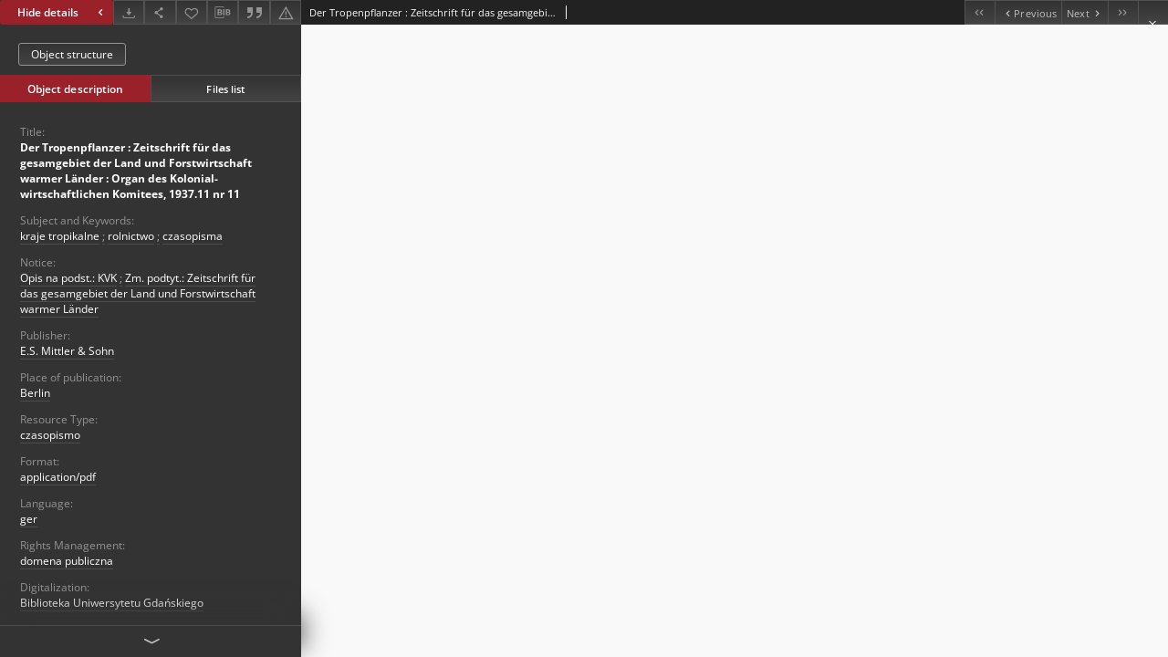

--- FILE ---
content_type: text/xml;charset=utf-8
request_url: https://pbc.gda.pl/dlibra/oai-pmh-repository.xml?verb=GetRecord&metadataPrefix=mets&identifier=oai:pbc.gda.pl:87916
body_size: 1562
content:
<?xml version="1.0" encoding="UTF-8"?>
<?xml-stylesheet type="text/xsl" href="https://pbc.gda.pl/style/common/xsl/oai-style.xsl"?>
<OAI-PMH xmlns="http://www.openarchives.org/OAI/2.0/" 
         xmlns:xsi="http://www.w3.org/2001/XMLSchema-instance"
         xsi:schemaLocation="http://www.openarchives.org/OAI/2.0/
         http://www.openarchives.org/OAI/2.0/OAI-PMH.xsd">
	<responseDate>2026-01-30T06:56:06Z</responseDate>
	<request identifier="oai:pbc.gda.pl:87916" metadataPrefix="mets" verb="GetRecord">
	https://pbc.gda.pl/oai-pmh-repository.xml</request>
	<GetRecord>
	
  <record>
	<header>
		<identifier>oai:pbc.gda.pl:87916</identifier>
	    <datestamp>2020-10-12T09:40:55Z</datestamp>
		  <setSpec>dLibraDigitalLibrary:PomeranianDigitalLibrary:CulturalHeritage</setSpec> 	      <setSpec>dLibraDigitalLibrary:PomeranianDigitalLibrary:PartnersResources</setSpec> 	      <setSpec>dLibraDigitalLibrary:PomeranianDigitalLibrary</setSpec> 	      <setSpec>dLibraDigitalLibrary</setSpec> 	      <setSpec>dLibraDigitalLibrary:PomeranianDigitalLibrary:CulturalHeritage:Serials</setSpec> 	      <setSpec>dLibraDigitalLibrary:PomeranianDigitalLibrary:PartnersResources:UG</setSpec> 	    </header>
		<metadata>
	<mets LABEL="Der Tropenpflanzer : Zeitschrift für das gesamgebiet der Land und Forstwirtschaft warmer Länder : Organ des Kolonial-wirtschaftlichen Komitees, 1937.11 nr 11" xmlns="http://www.loc.gov/METS/" xmlns:xlink="http://www.w3.org/1999/xlink" xmlns:xsi="http://www.w3.org/2001/XMLSchema-instance" xsi:schemaLocation="http://www.loc.gov/METS/ http://www.loc.gov/standards/mets/mets.xsd">
 <dmdSec ID="dmd0">
  <mdWrap MIMETYPE="text/xml" MDTYPE="OTHER" OTHERMDTYPE="dlibra_avs" LABEL="Local Metadata">
   <xmlData><dlibra_avs:metadataDescription xmlns:dlibra_avs="https://pbc.gda.pl/" xmlns:xsi="http://www.w3.org/2001/XMLSchema-instance" xsi:schemaLocation="https://pbc.gda.pl/ https://pbc.gda.pl/dlibra/attribute-schema.xsd">
<dlibra_avs:PublicAccess><![CDATA[true]]></dlibra_avs:PublicAccess>
<dlibra_avs:DC>
<dlibra_avs:Title>
<value xml:lang="pl"><![CDATA[Der Tropenpflanzer : Zeitschrift für das gesamgebiet der Land und Forstwirtschaft warmer Länder : Organ des Kolonial-wirtschaftlichen Komitees, 1937.11 nr 11]]></value>
</dlibra_avs:Title>
<dlibra_avs:Subject xml:lang="pl"><![CDATA[kraje tropikalne]]></dlibra_avs:Subject>
<dlibra_avs:Subject xml:lang="pl"><![CDATA[rolnictwo]]></dlibra_avs:Subject>
<dlibra_avs:Subject xml:lang="pl"><![CDATA[czasopisma]]></dlibra_avs:Subject>
<dlibra_avs:Description>
<dlibra_avs:NoticeOfContentDocument xml:lang="pl"><![CDATA[Opis na podst.: KVK]]></dlibra_avs:NoticeOfContentDocument>
<dlibra_avs:NoticeOfContentDocument xml:lang="pl"><![CDATA[Zm. podtyt.: Zeitschrift für das gesamgebiet der Land und Forstwirtschaft warmer Länder]]></dlibra_avs:NoticeOfContentDocument>
</dlibra_avs:Description>
<dlibra_avs:Publisher>
<value><![CDATA[E.S. Mittler & Sohn]]></value>
<dlibra_avs:placeOfPublication xml:lang="pl"><![CDATA[Berlin]]></dlibra_avs:placeOfPublication>
</dlibra_avs:Publisher>
<dlibra_avs:Type xml:lang="pl"><![CDATA[czasopismo]]></dlibra_avs:Type>
<dlibra_avs:Format xml:lang="pl"><![CDATA[application/pdf]]></dlibra_avs:Format>
<dlibra_avs:Source/>
<dlibra_avs:Language><![CDATA[ger]]></dlibra_avs:Language>
<dlibra_avs:Rights>
<value xml:lang="pl"><![CDATA[domena publiczna]]></value>
</dlibra_avs:Rights>
</dlibra_avs:DC>
<dlibra_avs:Digitalization xml:lang="pl"><![CDATA[Biblioteka Uniwersytetu Gdańskiego]]></dlibra_avs:Digitalization>
<dlibra_avs:Localization xml:lang="pl"><![CDATA[Biblioteka Uniwersytetu Gdańskiego]]></dlibra_avs:Localization>
<dlibra_avs:ContentType><![CDATA[application/pdf]]></dlibra_avs:ContentType>
</dlibra_avs:metadataDescription>
</xmlData>
  </mdWrap>
 </dmdSec>
 <dmdSec ID="dmd1">
  <mdWrap MIMETYPE="text/xml" MDTYPE="DC" LABEL="Dublin Core Metadata">
   <xmlData><dc:dc xmlns:dc="http://purl.org/dc/elements/1.1/">
<dc:title xml:lang="pl"><![CDATA[Der Tropenpflanzer : Zeitschrift für das gesamgebiet der Land und Forstwirtschaft warmer Länder : Organ des Kolonial-wirtschaftlichen Komitees, 1937.11 nr 11]]></dc:title>
<dc:subject xml:lang="pl"><![CDATA[kraje tropikalne]]></dc:subject>
<dc:subject xml:lang="pl"><![CDATA[rolnictwo]]></dc:subject>
<dc:subject xml:lang="pl"><![CDATA[czasopisma]]></dc:subject>
<dc:publisher><![CDATA[E.S. Mittler & Sohn]]></dc:publisher>
<dc:type xml:lang="pl"><![CDATA[czasopismo]]></dc:type>
<dc:format xml:lang="pl"><![CDATA[application/pdf]]></dc:format>
<dc:identifier><![CDATA[https://pbc.gda.pl/dlibra/publication/97394/edition/87916/content]]></dc:identifier>
<dc:identifier><![CDATA[oai:pbc.gda.pl:87916]]></dc:identifier>
<dc:language><![CDATA[ger]]></dc:language>
<dc:rights xml:lang="pl"><![CDATA[domena publiczna]]></dc:rights>
</dc:dc>
</xmlData>
  </mdWrap>
 </dmdSec>
 <fileSec>
  <fileGrp USE="original">
   <file ID="original0" MIMETYPE="application/pdf">
    <FLocat LOCTYPE="URL" xlink:type="simple" xlink:href="https://pbc.gda.pl/Content/87916/Nr_11.pdf"/>
   </file>
  </fileGrp>
 </fileSec>
 <structMap TYPE="PHYSICAL">
  <div ID="physicalStructure" DMDID="dmd1 dmd0" TYPE="files">
   <div ID="phys0" TYPE="file">
    <fptr FILEID="original0"/>
   </div>
  </div>
 </structMap>
</mets>

</metadata>
	  </record>	</GetRecord>
</OAI-PMH>
